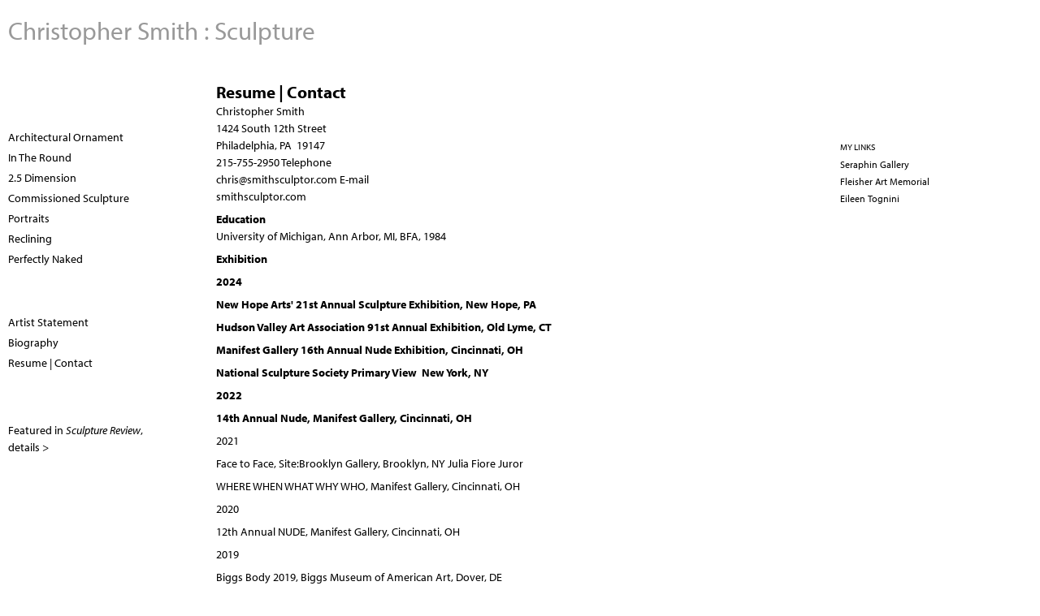

--- FILE ---
content_type: text/html; charset=utf-8
request_url: https://smithsculptor.com/resume
body_size: 7351
content:

<!DOCTYPE html>
<!--[if IEMobile 7]><html class="iem7"  lang="en" dir="ltr"><![endif]-->
<!--[if lte IE 6]><html class="lt-ie9 lt-ie8 lt-ie7"  lang="en" dir="ltr"><![endif]-->
<!--[if (IE 7)&(!IEMobile)]><html class="lt-ie9 lt-ie8"  lang="en" dir="ltr"><![endif]-->
<!--[if IE 8]><html class="lt-ie9"  lang="en" dir="ltr"><![endif]-->
<!--[if (gte IE 9)|(gt IEMobile 7)]><!--><html  lang="en" dir="ltr"><!--<![endif]-->

<head>
  <meta charset="utf-8" />
<meta name="Generator" content="Drupal 7 (http://drupal.org)" />
<link rel="canonical" href="/resume" />
<link rel="shortlink" href="/node/213" />
<link rel="shortcut icon" href="https://smithsculptor.com/sites/all/themes/foundation2024/favicon.ico" type="image/vnd.microsoft.icon" />
  <title>Resume | Contact | Christopher Smith : Sculpture</title>

      <meta name="MobileOptimized" content="width">
    <meta name="HandheldFriendly" content="true">
    <meta name="viewport" content="width=device-width">
    <!--[if IEMobile]><meta http-equiv="cleartype" content="on"><![endif]-->

  <link type="text/css" rel="stylesheet" href="https://smithsculptor.com/files/chrissmith/css/css_lQaZfjVpwP_oGNqdtWCSpJT1EMqXdMiU84ekLLxQnc4.css" media="all" />
<link type="text/css" rel="stylesheet" href="https://smithsculptor.com/files/chrissmith/css/css_dWV2FILN-sVynNZg_ipafM27MfYMcB0BuSUfIvTPZIk.css" media="all" />
<link type="text/css" rel="stylesheet" href="https://smithsculptor.com/files/chrissmith/css/css_qvgFMlLd5NPP9N2Fe6cj23VsF_cw1J7xveskEKubr0A.css" media="all" />
<link type="text/css" rel="stylesheet" href="https://smithsculptor.com/files/chrissmith/css/css_MkKacmf-tAHp58H1oQwnW5Acx5Z9FequgPCf3Qg0z7I.css" media="all" />
<link type="text/css" rel="stylesheet" href="https://smithsculptor.com/files/chrissmith/css/css_OGYX4PO0tQ9zcQB0FFdNtcsnY69EpECvlnu4aMfmfiM.css" media="all" />
  <script src="https://smithsculptor.com/sites/all/modules/jquery_update/replace/jquery/1.12/jquery.min.js?v=1.12.4"></script>
<script src="https://smithsculptor.com/misc/jquery-extend-3.4.0.js?v=1.12.4"></script>
<script src="https://smithsculptor.com/misc/jquery-html-prefilter-3.5.0-backport.js?v=1.12.4"></script>
<script src="https://smithsculptor.com/misc/jquery.once.js?v=1.2"></script>
<script src="https://smithsculptor.com/misc/drupal.js?sqcu8f"></script>
<script src="https://smithsculptor.com/sites/all/modules/jquery_update/js/jquery_browser.js?v=0.0.1"></script>
<script>var switchTo5x = true;var useFastShare = 1;</script>
<script src="https://ws.sharethis.com/button/buttons.js"></script>
<script>if (typeof stLight !== 'undefined') { stLight.options({"publisher":"dr-fed4a644-21a7-3258-a09c-99816b196382","version":"5x","lang":"en"}); }</script>
<script src="https://smithsculptor.com/sites/all/modules/responsive_menus/styles/meanMenu/jquery.meanmenu.min.js?sqcu8f"></script>
<script src="https://smithsculptor.com/sites/all/modules/responsive_menus/styles/meanMenu/responsive_menus_mean_menu.js?sqcu8f"></script>
<script src="https://use.typekit.com/ivi1dqx.js"></script>
<script>try{Typekit.load();}catch(e){}</script>
<script>jQuery.extend(Drupal.settings, {"basePath":"\/","pathPrefix":"","setHasJsCookie":0,"ajaxPageState":{"theme":"foundation2024","theme_token":"WVJBHk_gue1kzGfUb0d0VOZ-Pvgn6embTYQauGmzx9Q","js":{"sites\/all\/modules\/jquery_update\/replace\/jquery\/1.12\/jquery.min.js":1,"misc\/jquery-extend-3.4.0.js":1,"misc\/jquery-html-prefilter-3.5.0-backport.js":1,"misc\/jquery.once.js":1,"misc\/drupal.js":1,"sites\/all\/modules\/jquery_update\/js\/jquery_browser.js":1,"0":1,"https:\/\/ws.sharethis.com\/button\/buttons.js":1,"1":1,"sites\/all\/modules\/responsive_menus\/styles\/meanMenu\/jquery.meanmenu.min.js":1,"sites\/all\/modules\/responsive_menus\/styles\/meanMenu\/responsive_menus_mean_menu.js":1,"https:\/\/use.typekit.com\/ivi1dqx.js":1,"2":1},"css":{"modules\/system\/system.base.css":1,"modules\/system\/system.menus.css":1,"modules\/system\/system.messages.css":1,"modules\/system\/system.theme.css":1,"modules\/field\/theme\/field.css":1,"sites\/all\/modules\/freepager\/freepager.css":1,"modules\/node\/node.css":1,"modules\/user\/user.css":1,"sites\/all\/modules\/views\/css\/views.css":1,"sites\/all\/modules\/ctools\/css\/ctools.css":1,"sites\/all\/modules\/responsive_menus\/styles\/meanMenu\/meanmenu.min.css":1,"sites\/all\/themes\/foundation2024\/system.menus.css":1,"sites\/all\/themes\/foundation2024\/system.messages.css":1,"sites\/all\/themes\/foundation2024\/system.theme.css":1,"sites\/all\/themes\/foundation2024\/css\/styles.css":1,"files\/chrissmith\/fontyourface\/font.css":1}},"responsive_menus":[{"selectors":"#block-system-main-menu","container":"body","trigger_txt":"\u003Cspan \/\u003E\u003Cspan \/\u003E\u003Cspan \/\u003E","close_txt":"x","close_size":"18px","position":"right","media_size":"480","show_children":"0","expand_children":"0","expand_txt":"+","contract_txt":"-","remove_attrs":"1","responsive_menus_style":"mean_menu"}]});</script>
  <!--[standard for bubbles - myriad 400 and 700]-->
  <link rel="stylesheet" href="https://use.typekit.net/nzp3edl.css">
    <link rel="stylesheet" href="https://use.typekit.net/hhj0tom.css"><!--[Nobo sans font for DQ]-->
  <link rel="stylesheet" href="https://use.typekit.net/tfg6xoz.css"><!--[Sheila font for Betty Leacraft]-->
    <link rel="stylesheet" href="https://use.typekit.net/avg0hcd.css"><!--[PT Sans font for Terri Fridkin]-->
    <link rel="stylesheet" href="https://use.typekit.net/bsl0tbo.css"><!--[Kaffeesatz font for lexrey - Alexa de los Reyes]-->

  <link rel="stylesheet" href="https://use.typekit.net/vsr8lou.css">
      <!--[if lt IE 9]>
    <script src="/sites/all/themes/zen/js/html5-respond.js"></script>
    <![endif]-->
  </head>
<body class="html not-front not-logged-in two-sidebars page-node page-node- page-node-213 node-type-page section-resume" >
      <p id="skip-link">
      <a href="#main-menu" class="element-invisible element-focusable">Jump to navigation</a>
    </p>
      
<div id="page">

  <header class="header Christopher Smith : Sculpture" id="header" role="banner"><!-- class inserted by hvy-->

    
          <div class="header__name-and-slogan" id="name-and-slogan">
                  <h1 class="header__site-name Christopher Smith : Sculpture" id="site-name">
            <a href="/" title="Home" class="header__site-link" rel="home"><span>Christopher Smith : Sculpture</span></a>
          </h1>
        
              </div>
    
    
      <div class="header__region region region-header">
    <div id="block-system-main-menu" class="block block-system block-menu first last odd" role="navigation">

      
  <ul class="menu"><li class="menu__item is-leaf first leaf"><a href="/portfolio" title="" class="menu__link">Portfolio</a></li>
<li class="menu__item is-leaf leaf"><a href="/statement" title="" class="menu__link">Artist Statement</a></li>
<li class="menu__item is-leaf leaf"><a href="/biography" title="" class="menu__link">Biography</a></li>
<li class="menu__item is-leaf is-active-trail last leaf active-trail"><a href="/resume" class="menu__link is-active-trail active-trail active">Resume | Contact</a></li>
</ul>
</div>
  </div>

  </header>

  <div id="main" class="Christopher Smith : Sculpture"> <!-- inserted by hvy-->

    <div id="content" class="column" role="main">
                  <a id="main-content"></a>
                    <h1 class="page__title title" id="page-title">Resume | Contact</h1>
                                          


<article class="node-213 node node-page view-mode-full clearfix">

  
  <div class="field field-name-body field-type-text-with-summary field-label-hidden"><div class="field-items"><div class="field-item even"><p>Christopher Smith<br />1424 South 12th Street<br />Philadelphia, PA  19147<br />215-755-2950 Telephone<br /><a href="mailto:chris@smithsculptor.com">chris@smithsculptor.com</a> E-mail<br />smithsculptor.com</p>
<p><strong>Education</strong><br />University of Michigan, Ann Arbor, MI, BFA, 1984 </p>
<p><strong>Exhibition</strong></p>
<p><strong>2024</strong></p>
<p><strong>New Hope Arts' 21st Annual Sculpture Exhibition, New Hope, PA</strong></p>
<p><strong>Hudson Valley Art Association 91st Annual Exhibition, Old Lyme, CT</strong></p>
<p><strong>Manifest Gallery 16th Annual Nude Exhibition, Cincinnati, OH</strong></p>
<p><strong>National Sculpture Society Primary View  New York, NY</strong></p>
<p><strong>2022</strong></p>
<p><strong>14th Annual Nude, Manifest Gallery, Cincinnati, OH</strong></p>
<p>2021</p>
<p>Face to Face, Site:Brooklyn Gallery, Brooklyn, NY Julia Fiore Juror</p>
<p>WHERE WHEN WHAT WHY WHO, Manifest Gallery, Cincinnati, OH</p>
<p>2020</p>
<p>12th Annual NUDE, Manifest Gallery, Cincinnati, OH</p>
<p>2019</p>
<p>Biggs Body 2019, Biggs Museum of American Art, Dover, DE</p>
<p>Fleisher Faculty Show, Fleisher Art Memorial, Philadelphia, PA</p>
<p>The Body Exhibition, Site: Brooklyn Gallery, Brooklyn, NY, Benjamin Sutton Juror</p>
<p>Just In: Recent Acquisitions in Sculpture and Relief, Woodmere Museum of Art, Philadelphia, PA</p>
<p>2018</p>
<p>85th Annual Juried Exhibition, Hudson Valley Art Association , Old Lyme, CT</p>
<p>85th Annual Award Exhibition, National Sculpture Society, Brookgreen Gardens, SC</p>
<p>Fleisher Art Memorial 119th Annual Faculty Exhibition, Philadelphia, PA</p>
<p>2017</p>
<p>The English Romantic Poets, Dohm Alley, Pinceton, NJ</p>
<p>84th Annual Award Exhibition, National Sculpture Society, Brookgreen Gardens, SC</p>
<p>Fleisher Art Memorial 118th Annual Faculty Exhibition, Philadelphia, PA</p>
<p>Cerulean Arts' 5th Annual Juried Exhibition, Philadelphia, PA</p>
<p>A More Perfect Union? Power, Sex, and Race in the Representation of Couples, Woodmere Art Museum, Philadelphia, PA</p>
<p>Sixth Annual Art Show, Malvern Retreat House, Malvern, PA</p>
<p>Fourth Biennial Winter Group Show: Snowflake, Philadelphia, PA</p>
<p> </p>
<p>2016</p>
<p>Master Sculptor Group Exhibition, Rainey Sculpture Pavilion of Brookgreen Gardens, SC</p>
<p>Fleisher Faculty Exhibit, Fleisher Art Memorial, Philadelphia, PA</p>
<p>The Nude Figure: Juried Exhibition, Wayne Art Center, Wayne, PA</p>
<p>2015    <br />Keeping It Real: Recent Acquisitions of Narrative and Realist Art, Woodmere Art Museum, Philadelphia, PA</p>
<p>Telling Stories, Annual Juried Exhibition, GoggleWorks Center for the Arts, Reading, PA</p>
<p>82nd Annual Awards Exhibition, National Sculpture Society, Brookgreen Gardens, SC</p>
<p>Fleisher Faculty Exhibit, Fleisher Art Memorial, Philadelphia, PA</p>
<p>2014    <br />Depth of Field, Seraphin Gallery, Philadelphia, PA<br />Selected Group Exhibition, Galleriet, Strömstad, Sweden</p>
<p>2013    <br />81st Annual Hudson Valley Art Association Juried Exhibition, Old Lyme, CT<br />80th Annual Awards Exhibition, National Sculpture Society, Tampa Museum of Art and Brookgreen Gardens, SC<br />Masters and Mavericks, Seraphin Gallery, Philadelphia, PA </p>
<p>2012    <br />79th Annual Awards Exhibition, National Sculpture Society, Brookgreen <br />Gardens, SC<br />Beyond Rodin: Contemporary Figure Sculpture, Rye Arts Center, Rye, NY<br />Haunting Narratives: Detours from Philadelphia Realism, Woodmere Art Museum, Philadelphia, PA<br />Sculpture for a New Century, SUNY Orange, Newburgh, NY</p>
<p>Fleisher Faculty Exhibit, Fleisher Art Memorial, Philadelphia, PA</p>
<p>2011    <br />Contemporary Sculpture at Chesterwood, Stockbridge, MA<br />Sculpture New Hope, New Hope Arts, New Hope, PA</p>
<p>Fleisher Faculty Exhibit, Fleisher Art Memorial, Philadelphia, PA</p>
<p>2010    <br />Contemporary Sculpture at Chesterwood, Stockbridge, MA<br />Ellarslie Open, Trenton City Museum, Trenton, NJ</p>
<p>Fleisher Faculty Exhibit, Fleisher Art Memorial, Philadelphia, PA</p>
<p>2009    <br />Sculpture, The Noyes Museum of Art, Hammonton, NJ<br />Visiting Artists Exhibition, Southern Illinois University Edwardsville, IL<br />Annual Juried Show, Abington Art Center, Jenkintown, PA<br />Form in Space, Payne Gallery at Moravian College, Bethlehem, PA</p>
<p>2008    <br />Solo Faculty Fellowship Show, Fleisher Art Memorial, Philadelphia, PA<br />Gallery in the Garden, Hawk Mountain, PA <br />Buckingham Valley Outdoor Sculpture Exhibit, Buckingham, PA<br />Fleisher Faculty Exhibition, Fleisher Art Memorial, Philadelphia, PA<br />3rd Annual Juried Show, Kinsey Institute, Bloomington, IN</p>
<p>2007    <br />Fleisher Faculty Exhibition, Fleisher Art Memorial, Philadelphia, PA<br />Uninhibited, Touchet Gallery, Baltimore, MD<br />Field of Vision, Penn State Berks, Reading, PA<br />JMS Gallery, Chestnut Hill, PA    <br />Art in City Hall: Metals and More, Philadelphia, PA </p>
<p>2006    <br />Zelli Porcelain Award Juried Show, London<br />Buckingham Valley Outdoor Sculpture Exhibit, Buckingham, PA<br />Sculpture New Hope, New Hope Arts, New Hope, PA<br />Fleisher Faculty Exhibition, Fleisher Art Memorial, Philadelphia, PA<br />72nd Annual Awards Exhibition, National Sculpture Society, New York and Brookgreen Gardens, SC</p>
<p>2005    <br />Gallery in the Garden, Hawk Mountain, PA<br />Contemporary Sculpture at Chesterwood, Chesterwood, Stockbridge, MA<br />Sticks and Stones: The Making of a Sculpture Garden, Devault, PA<br />71st Annual Awards Exhibition, National Sculpture Society, New York </p>
<p>2004    <br />JMS Gallery, Chestnut Hill, PA <br />Reflections of Nature, Chesterwood, Stockbridge, MA<br />70th Annual Awards Exhibition, National Sculpture Society, New York and Brookgreen Gardens, SC</p>
<p>2003    <br />Realism 2003 II, Stage Gallery, Massapequa, NY<br />National Spring Open Juried Exhibition, Wayne Art Center, Wayne, PA<br />Artists’ House Gallery, Philadelphia, PA</p>
<p>2002    <br />Art of the State, Susquehanna Art Museum, Harrisburg, PA<br />23rd Annual Juried Show, Abington Center for the Arts, Abington, PA</p>
<p>2001    <br />Sande Webster Gallery, Philadelphia, PA</p>
<p>1999    <br />Wall-to-Wall Nudes, Sande Webster Gallery, Philadelphia, PA</p>
<p>1998    <br />Mayfair National Juried Fine Arts Exhibition, Allentown Art Museum, Allentown, PA<br />21st Annual Bucks County Sculpture Show, Doylestown, PA<br />Figurative Small Works Exhibition, Robert and Mary Montgomery Armory Art Center, West Palm Beach, FL </p>
<p>1997    <br />20th Annual Bucks County Sculpture Show, Michener Art Museum, Doylestown,<br />PA<br />Figures at an Exhibition, Third Street Gallery, Philadelphia, PA</p>
<p>1987    <br />New Works, Pavillion Gallery, Mt. Holly, NJ<br />The Human Form, Loft Gallery, Cincinnati, OH</p>
<p><strong>Work in collections</strong><br />Brookgreen Gardens, SC <br />Seven Bridges Foundation, Greenwich, CT<br />Woodmere Art Museum, Philadelphia, PA </p>
<p><strong>Affiliations</strong></p>
<p>Member of Hudson Valley Art Association<br />Elected into the National Sculpture Society as Fellow, 2013<br />Elected as a board member of The National Sculpture Society, 2013–2016</p>
<p><strong>Awards</strong></p>
<p>Pietro Montana Memorial Award, Hudson Valley Art Association, 2018</p>
<p>Rainey Master Sculptor Residency at the Carroll A. Cambell, Jr. Center for American Sculpture, 2016</p>
<p>Best in Sculpture, The Nude Figure: Juried Exhibition, Wayne Art Center 2016<br />Frank C. Wright Medal of Honor, American Artists Professional League, 2013 <br />Edith H. and Richman Proskauer Prize, National Sculpture Society, 2013 <br />Pietro Montana Memorial Award, Hudson Valley Art Association, 2013<br />Lillian Heller Curator’s Award, Chesterwood, 2010 <br />Dene M. Louchheim Faculty Fellowship, Fleisher Art Memorial, 2008 <br />Teaching portion, Frank Gasparo Memorial Fellowship, Fleisher Art Memorial, 2007 and 2003<br />20th Annual Gary Long Memorial Lecture, Fleisher Art Memorial, 2006<br />Third Place in Sculpture, 2nd International ARC Salon Competition, 2005<br />Pietro Montana Memorial Award, 70th Annual Awards Exhibition, National Sculpture Society, 2003<br />First Prize, 21st Annual Bucks County Sculpture Show, 1998</p>
<p><strong>Commissions</strong></p>
<p>Screech Owl Pediment, Private Residence Ambler, PA, 2018</p>
<p>Heritage Ship Relief Sculpture HMS Vanguard, The Vanguard Group, Malvern, PA, 2015<br />Brawlin Spitfire Wrestlers, sculpture for artist Mickalene Thomas, Cerealart, 2007 <br />Wall ornament series, Shrine for Our Lady of Guadalupe, La Crosse, WI, 2007<br />Two, 7-panel friezes for video teleconference rooms, GlaxoSmithKline, Conshohocken, PA, 2002<br />Compass Rose sculpture used in photography, The Vanguard Group, Malvern, PA, 2000<br />“Squid” newel post and banister, Henri David, jeweler, Philadelphia, PA, 1992<br />For sculptor Stephen Robin:<br />Assisted on enlarging plaster patterns, Trenton War Memorial Project, Trenton, NJ, 2001<br />Assisted on enlarging two direct plaster patterns for casting in aluminum, General Services Administration for the Ronald Reagan Federal Building, Federal Triangle, Washington, D.C., 1995 </p>
<p><strong>Teaching</strong><br />Fleisher Art Memorial, Philadelphia, PA, 2006-present<br />Visiting Artist, Southern Illinois University Edwardsville, IL, 2009<br />Teacher in conjunction with Dirt on Delight, Institute of Contemporary Art, Philadelphia, PA, 2009<br />University of the Arts, Philadelphia, PA, 2006<br />Mainline Art Center, Haverford, PA, 2003<br />Whitemarsh Community Art Center, Lafayette Hill, PA, 2000-2002 </p>
<p><strong>Bibliography</strong></p>
<p>Jodie A. Shull, Beautiful Contradiction: Concrete Sculpture of Christopher Smith, Sculpture Review, Spring 2018</p>
<p>Michael Lieberman, "Woodmere Art Museum's A More Perfect Union combines the personal and the political." Art Blog April 30, 2017</p>
<p>Amore Perfect Union? Power, Sex, and Race in the Representation of Couples (catalogue), Woodmere Art Museum, January 31, 2017</p>
<p>Allison Malafronte, "Three to Watch" Fine Art Connoisseur, November/December 2016</p>
<p>Wolfgang Mabry, "Narrative in Contemporary Relief Sculpture" Sculpture Review Spring 2016<br />A.D. Amorosi, “Ancient Form, Modern Muse,” The Inquirer, December 12, 2014<br />Patricia Delahanty, “Sculpture for a New Century Debuts at New SUNY College,” Sculpture Review, Summer 2012 <br />Susan Hodara, “The Human Form, Unleashed,” New York Times, June 3, 2012 <br />Matthew Palczynski, Essay, Haunting Narratives: Detours from Philadelphia Realism, 1935 to the Present (catalog), Woodmere Art Museum, 2012 <br />Sculpture Profile, National Sculpture Society News Bulletin, March-April 2012 <br />Gwen Shrift, “‘Sculpture New Hope’ Polished to High Sheen,” Bucks County Courier Times, May 8, 2011 <br />Wolfgang Mabry, “New Materials, Ideas, and Imperatives,” Sculpture Review, Winter 2010 <br />Cate McQuaid, “Standing Up to Their Surroundings,” Boston Globe, September 19, 2010<br />Lesley Ann Beck, “Unexpected Beauty,” Berkshire Living, July 2010 <br />Hugh McNichol, “Developing Catholic Artistic Quality,” Blogger News Network, May 27, 2008<br />Ron Schira, “Perfect Setting Enhances a Wealth of Sculptural Works,” Reading Eagle, August 19, 2007<br />John O'Hern, “Something from Nothing,” American Art Collector, August 2007<br />Deborah McLeod, “Letting Loose: A Triumvirate of Artists Explores the Supposedly Unsuppressed,” Baltimore City Paper, June 20, 2007 <br />Marilyn J. Fox, “Outdoor Sculpture Show Features Regional Artists,” Blue &amp; White, Spring 2007<br />Kalli Scogna, “Loaned Sculptures Give Face Lift to Berks Campus Landscape,” Penn State Berks Collegian, Issue 3, Fall 2006 <br />Donna Hassler, Guest Curator’s Statement, Contemporary Sculpture at Chesterwood 2005 <br />(brochure), National Trust for Historic Preservation, 2005 <br />Gordon J. Alt, Essay, 71st Annual Awards Exhibition (catalog), National Sculpture Society, 2005<br />Edward J. Sozanski, “Galleries Take a Vacation from the Usual,” The Philadelphia Inquirer, July 16, 1999</p>
</div></div></div>
  
  
</article>
          </div>

    <div id="navigation">

      
      
    </div>

    
          <aside class="sidebars">
          <section class="region region-sidebar-first column sidebar">
    <div id="block-views-gallery-name-list-block" class="block block-views first odd">

      
  <div class="view view-gallery-name-list view-id-gallery_name_list view-display-id-block view-dom-id-ff9da0ed5fcd08e91b20e078f5130fc4">
        
  
  
      <div class="view-content">
        <div class="views-row views-row-1 views-row-odd views-row-first">
      
  <div class="views-field views-field-name">        <span class="field-content"><a href="/work/architectural-ornament">Architectural Ornament</a></span>  </div>  </div>
  <div class="views-row views-row-2 views-row-even">
      
  <div class="views-field views-field-name">        <span class="field-content"><a href="/work/in-the-round">In The Round</a></span>  </div>  </div>
  <div class="views-row views-row-3 views-row-odd">
      
  <div class="views-field views-field-name">        <span class="field-content"><a href="/work/25-dimension">2.5 Dimension</a></span>  </div>  </div>
  <div class="views-row views-row-4 views-row-even">
      
  <div class="views-field views-field-name">        <span class="field-content"><a href="/work/commissioned-sculpture">Commissioned Sculpture</a></span>  </div>  </div>
  <div class="views-row views-row-5 views-row-odd">
      
  <div class="views-field views-field-name">        <span class="field-content"><a href="/work/portraits">Portraits</a></span>  </div>  </div>
  <div class="views-row views-row-6 views-row-even">
      
  <div class="views-field views-field-name">        <span class="field-content"><a href="/work/reclining">Reclining</a></span>  </div>  </div>
  <div class="views-row views-row-7 views-row-odd views-row-last">
      
  <div class="views-field views-field-name">        <span class="field-content"><a href="/work/perfectly-naked">Perfectly Naked</a></span>  </div>  </div>
    </div>
  
  
  
  
  
  
</div>
</div>
<div id="block-views-page-lists-block" class="block block-views even">

      
  <div class="view view-page-lists view-id-page_lists view-display-id-block view-dom-id-f73ade9e10390f379e833c0b8ad951c4">
        
  
  
      <div class="view-content">
        <div class="views-row views-row-1 views-row-odd views-row-first">
      
  <div class="views-field views-field-title">        <span class="field-content"><a href="/statement">Artist Statement</a></span>  </div>  </div>
  <div class="views-row views-row-2 views-row-even">
      
  <div class="views-field views-field-title">        <span class="field-content"><a href="/biography">Biography</a></span>  </div>  </div>
  <div class="views-row views-row-3 views-row-odd views-row-last">
      
  <div class="views-field views-field-title">        <span class="field-content"><a href="/resume" class="active">Resume | Contact</a></span>  </div>  </div>
    </div>
  
  
  
  
  
  
</div>
</div>
<div id="block-views-announcement-block" class="block block-views last odd">

      
  <div class="view view-announcement view-id-announcement view-display-id-block view-dom-id-5676443446bcb46293f699bd49098654">
        
  
  
      <div class="view-content">
        <div class="views-row views-row-1 views-row-odd views-row-first views-row-last">
      
  <div class="views-field views-field-field-intro">        <div class="field-content"><p>Featured in <em>Sculpture Review</em>, <br /><a href="http://heavybubble.com/artlife/may/2018/smith-sculpture">details &gt;</a></p>
</div>  </div>  
  <div class="views-field views-field-edit-node">        <span class="field-content"></span>  </div>  </div>
    </div>
  
  
  
  
  
  
</div>
</div>
  </section>
          <section class="region region-sidebar-second column sidebar">
    <div id="block-views-block-of-links-block" class="block block-views first odd">

      
  <div class="view view-block-of-links view-id-block_of_links view-display-id-block view-dom-id-54de2417249cb3917ddadfdb75334bdf">
        
  
  
      <div class="view-content">
        <div class="views-row views-row-1 views-row-odd views-row-first views-row-last">
      
  <div class="views-field views-field-title">        <span class="field-content">my links</span>  </div>  
  <div class="views-field views-field-field-link1">        <div class="field-content"><div class="item-list"><ul><li class="first"><a href="http://www.seraphingallery.com/gallery-artists/#/christopher-smith/" target="_blank">Seraphin Gallery</a></li>
<li><a href="http://www.fleisher.org/" target="_blank">Fleisher Art Memorial</a></li>
<li class="last"><a href="http://www.eileentognini.com/" target="_blank">Eileen Tognini</a></li>
</ul></div></div>  </div>  
  <div class="views-field views-field-edit-node">        <span class="field-content"></span>  </div>  </div>
    </div>
  
  
  
  
  
  
</div>
</div>
<div id="block-sharethis-sharethis-block" class="block block-sharethis last even">

      
  <div class="sharethis-wrapper"><span st_url="https://smithsculptor.com/resume" st_title="Resume%20%7C%20Contact" class="st_sharethis"></span>
</div>
</div>
  </section>
      </aside>
    
  </div>

    <footer id="footer" class="region region-footer">
    <div id="block-block-12" class="block block-block first last odd">

      
  <p>© 2011 – 2026     Christopher Smith : Sculpture   |   <a href="http://heavybubble.com">heavy bubble portfolio websites for artists</a></p>

</div>
  </footer>

</div>

  </body>
</html>


--- FILE ---
content_type: text/css
request_url: https://smithsculptor.com/files/chrissmith/css/css_OGYX4PO0tQ9zcQB0FFdNtcsnY69EpECvlnu4aMfmfiM.css
body_size: -328
content:
h1,h2{font-family:'myriad-pro',Helvetica,Arial,sans-serif;font-style:normal;font-weight:700;}h3,p,div,body,form{font-family:'myriad-pro',Helvetica,Arial,sans-serif;font-style:normal;font-weight:400;}
